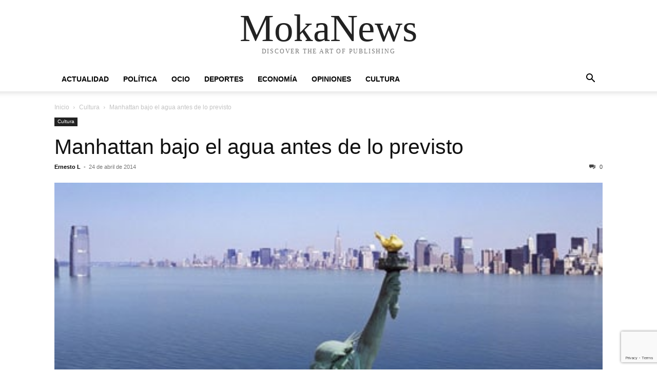

--- FILE ---
content_type: text/html; charset=utf-8
request_url: https://www.google.com/recaptcha/api2/anchor?ar=1&k=6LdRuvgpAAAAAD0qej_VPMhO1uEdvJTr980Sng_R&co=aHR0cHM6Ly9tb2thbmV3cy5lczo0NDM.&hl=en&v=PoyoqOPhxBO7pBk68S4YbpHZ&size=invisible&anchor-ms=20000&execute-ms=30000&cb=3mfnfqg5iaah
body_size: 48815
content:
<!DOCTYPE HTML><html dir="ltr" lang="en"><head><meta http-equiv="Content-Type" content="text/html; charset=UTF-8">
<meta http-equiv="X-UA-Compatible" content="IE=edge">
<title>reCAPTCHA</title>
<style type="text/css">
/* cyrillic-ext */
@font-face {
  font-family: 'Roboto';
  font-style: normal;
  font-weight: 400;
  font-stretch: 100%;
  src: url(//fonts.gstatic.com/s/roboto/v48/KFO7CnqEu92Fr1ME7kSn66aGLdTylUAMa3GUBHMdazTgWw.woff2) format('woff2');
  unicode-range: U+0460-052F, U+1C80-1C8A, U+20B4, U+2DE0-2DFF, U+A640-A69F, U+FE2E-FE2F;
}
/* cyrillic */
@font-face {
  font-family: 'Roboto';
  font-style: normal;
  font-weight: 400;
  font-stretch: 100%;
  src: url(//fonts.gstatic.com/s/roboto/v48/KFO7CnqEu92Fr1ME7kSn66aGLdTylUAMa3iUBHMdazTgWw.woff2) format('woff2');
  unicode-range: U+0301, U+0400-045F, U+0490-0491, U+04B0-04B1, U+2116;
}
/* greek-ext */
@font-face {
  font-family: 'Roboto';
  font-style: normal;
  font-weight: 400;
  font-stretch: 100%;
  src: url(//fonts.gstatic.com/s/roboto/v48/KFO7CnqEu92Fr1ME7kSn66aGLdTylUAMa3CUBHMdazTgWw.woff2) format('woff2');
  unicode-range: U+1F00-1FFF;
}
/* greek */
@font-face {
  font-family: 'Roboto';
  font-style: normal;
  font-weight: 400;
  font-stretch: 100%;
  src: url(//fonts.gstatic.com/s/roboto/v48/KFO7CnqEu92Fr1ME7kSn66aGLdTylUAMa3-UBHMdazTgWw.woff2) format('woff2');
  unicode-range: U+0370-0377, U+037A-037F, U+0384-038A, U+038C, U+038E-03A1, U+03A3-03FF;
}
/* math */
@font-face {
  font-family: 'Roboto';
  font-style: normal;
  font-weight: 400;
  font-stretch: 100%;
  src: url(//fonts.gstatic.com/s/roboto/v48/KFO7CnqEu92Fr1ME7kSn66aGLdTylUAMawCUBHMdazTgWw.woff2) format('woff2');
  unicode-range: U+0302-0303, U+0305, U+0307-0308, U+0310, U+0312, U+0315, U+031A, U+0326-0327, U+032C, U+032F-0330, U+0332-0333, U+0338, U+033A, U+0346, U+034D, U+0391-03A1, U+03A3-03A9, U+03B1-03C9, U+03D1, U+03D5-03D6, U+03F0-03F1, U+03F4-03F5, U+2016-2017, U+2034-2038, U+203C, U+2040, U+2043, U+2047, U+2050, U+2057, U+205F, U+2070-2071, U+2074-208E, U+2090-209C, U+20D0-20DC, U+20E1, U+20E5-20EF, U+2100-2112, U+2114-2115, U+2117-2121, U+2123-214F, U+2190, U+2192, U+2194-21AE, U+21B0-21E5, U+21F1-21F2, U+21F4-2211, U+2213-2214, U+2216-22FF, U+2308-230B, U+2310, U+2319, U+231C-2321, U+2336-237A, U+237C, U+2395, U+239B-23B7, U+23D0, U+23DC-23E1, U+2474-2475, U+25AF, U+25B3, U+25B7, U+25BD, U+25C1, U+25CA, U+25CC, U+25FB, U+266D-266F, U+27C0-27FF, U+2900-2AFF, U+2B0E-2B11, U+2B30-2B4C, U+2BFE, U+3030, U+FF5B, U+FF5D, U+1D400-1D7FF, U+1EE00-1EEFF;
}
/* symbols */
@font-face {
  font-family: 'Roboto';
  font-style: normal;
  font-weight: 400;
  font-stretch: 100%;
  src: url(//fonts.gstatic.com/s/roboto/v48/KFO7CnqEu92Fr1ME7kSn66aGLdTylUAMaxKUBHMdazTgWw.woff2) format('woff2');
  unicode-range: U+0001-000C, U+000E-001F, U+007F-009F, U+20DD-20E0, U+20E2-20E4, U+2150-218F, U+2190, U+2192, U+2194-2199, U+21AF, U+21E6-21F0, U+21F3, U+2218-2219, U+2299, U+22C4-22C6, U+2300-243F, U+2440-244A, U+2460-24FF, U+25A0-27BF, U+2800-28FF, U+2921-2922, U+2981, U+29BF, U+29EB, U+2B00-2BFF, U+4DC0-4DFF, U+FFF9-FFFB, U+10140-1018E, U+10190-1019C, U+101A0, U+101D0-101FD, U+102E0-102FB, U+10E60-10E7E, U+1D2C0-1D2D3, U+1D2E0-1D37F, U+1F000-1F0FF, U+1F100-1F1AD, U+1F1E6-1F1FF, U+1F30D-1F30F, U+1F315, U+1F31C, U+1F31E, U+1F320-1F32C, U+1F336, U+1F378, U+1F37D, U+1F382, U+1F393-1F39F, U+1F3A7-1F3A8, U+1F3AC-1F3AF, U+1F3C2, U+1F3C4-1F3C6, U+1F3CA-1F3CE, U+1F3D4-1F3E0, U+1F3ED, U+1F3F1-1F3F3, U+1F3F5-1F3F7, U+1F408, U+1F415, U+1F41F, U+1F426, U+1F43F, U+1F441-1F442, U+1F444, U+1F446-1F449, U+1F44C-1F44E, U+1F453, U+1F46A, U+1F47D, U+1F4A3, U+1F4B0, U+1F4B3, U+1F4B9, U+1F4BB, U+1F4BF, U+1F4C8-1F4CB, U+1F4D6, U+1F4DA, U+1F4DF, U+1F4E3-1F4E6, U+1F4EA-1F4ED, U+1F4F7, U+1F4F9-1F4FB, U+1F4FD-1F4FE, U+1F503, U+1F507-1F50B, U+1F50D, U+1F512-1F513, U+1F53E-1F54A, U+1F54F-1F5FA, U+1F610, U+1F650-1F67F, U+1F687, U+1F68D, U+1F691, U+1F694, U+1F698, U+1F6AD, U+1F6B2, U+1F6B9-1F6BA, U+1F6BC, U+1F6C6-1F6CF, U+1F6D3-1F6D7, U+1F6E0-1F6EA, U+1F6F0-1F6F3, U+1F6F7-1F6FC, U+1F700-1F7FF, U+1F800-1F80B, U+1F810-1F847, U+1F850-1F859, U+1F860-1F887, U+1F890-1F8AD, U+1F8B0-1F8BB, U+1F8C0-1F8C1, U+1F900-1F90B, U+1F93B, U+1F946, U+1F984, U+1F996, U+1F9E9, U+1FA00-1FA6F, U+1FA70-1FA7C, U+1FA80-1FA89, U+1FA8F-1FAC6, U+1FACE-1FADC, U+1FADF-1FAE9, U+1FAF0-1FAF8, U+1FB00-1FBFF;
}
/* vietnamese */
@font-face {
  font-family: 'Roboto';
  font-style: normal;
  font-weight: 400;
  font-stretch: 100%;
  src: url(//fonts.gstatic.com/s/roboto/v48/KFO7CnqEu92Fr1ME7kSn66aGLdTylUAMa3OUBHMdazTgWw.woff2) format('woff2');
  unicode-range: U+0102-0103, U+0110-0111, U+0128-0129, U+0168-0169, U+01A0-01A1, U+01AF-01B0, U+0300-0301, U+0303-0304, U+0308-0309, U+0323, U+0329, U+1EA0-1EF9, U+20AB;
}
/* latin-ext */
@font-face {
  font-family: 'Roboto';
  font-style: normal;
  font-weight: 400;
  font-stretch: 100%;
  src: url(//fonts.gstatic.com/s/roboto/v48/KFO7CnqEu92Fr1ME7kSn66aGLdTylUAMa3KUBHMdazTgWw.woff2) format('woff2');
  unicode-range: U+0100-02BA, U+02BD-02C5, U+02C7-02CC, U+02CE-02D7, U+02DD-02FF, U+0304, U+0308, U+0329, U+1D00-1DBF, U+1E00-1E9F, U+1EF2-1EFF, U+2020, U+20A0-20AB, U+20AD-20C0, U+2113, U+2C60-2C7F, U+A720-A7FF;
}
/* latin */
@font-face {
  font-family: 'Roboto';
  font-style: normal;
  font-weight: 400;
  font-stretch: 100%;
  src: url(//fonts.gstatic.com/s/roboto/v48/KFO7CnqEu92Fr1ME7kSn66aGLdTylUAMa3yUBHMdazQ.woff2) format('woff2');
  unicode-range: U+0000-00FF, U+0131, U+0152-0153, U+02BB-02BC, U+02C6, U+02DA, U+02DC, U+0304, U+0308, U+0329, U+2000-206F, U+20AC, U+2122, U+2191, U+2193, U+2212, U+2215, U+FEFF, U+FFFD;
}
/* cyrillic-ext */
@font-face {
  font-family: 'Roboto';
  font-style: normal;
  font-weight: 500;
  font-stretch: 100%;
  src: url(//fonts.gstatic.com/s/roboto/v48/KFO7CnqEu92Fr1ME7kSn66aGLdTylUAMa3GUBHMdazTgWw.woff2) format('woff2');
  unicode-range: U+0460-052F, U+1C80-1C8A, U+20B4, U+2DE0-2DFF, U+A640-A69F, U+FE2E-FE2F;
}
/* cyrillic */
@font-face {
  font-family: 'Roboto';
  font-style: normal;
  font-weight: 500;
  font-stretch: 100%;
  src: url(//fonts.gstatic.com/s/roboto/v48/KFO7CnqEu92Fr1ME7kSn66aGLdTylUAMa3iUBHMdazTgWw.woff2) format('woff2');
  unicode-range: U+0301, U+0400-045F, U+0490-0491, U+04B0-04B1, U+2116;
}
/* greek-ext */
@font-face {
  font-family: 'Roboto';
  font-style: normal;
  font-weight: 500;
  font-stretch: 100%;
  src: url(//fonts.gstatic.com/s/roboto/v48/KFO7CnqEu92Fr1ME7kSn66aGLdTylUAMa3CUBHMdazTgWw.woff2) format('woff2');
  unicode-range: U+1F00-1FFF;
}
/* greek */
@font-face {
  font-family: 'Roboto';
  font-style: normal;
  font-weight: 500;
  font-stretch: 100%;
  src: url(//fonts.gstatic.com/s/roboto/v48/KFO7CnqEu92Fr1ME7kSn66aGLdTylUAMa3-UBHMdazTgWw.woff2) format('woff2');
  unicode-range: U+0370-0377, U+037A-037F, U+0384-038A, U+038C, U+038E-03A1, U+03A3-03FF;
}
/* math */
@font-face {
  font-family: 'Roboto';
  font-style: normal;
  font-weight: 500;
  font-stretch: 100%;
  src: url(//fonts.gstatic.com/s/roboto/v48/KFO7CnqEu92Fr1ME7kSn66aGLdTylUAMawCUBHMdazTgWw.woff2) format('woff2');
  unicode-range: U+0302-0303, U+0305, U+0307-0308, U+0310, U+0312, U+0315, U+031A, U+0326-0327, U+032C, U+032F-0330, U+0332-0333, U+0338, U+033A, U+0346, U+034D, U+0391-03A1, U+03A3-03A9, U+03B1-03C9, U+03D1, U+03D5-03D6, U+03F0-03F1, U+03F4-03F5, U+2016-2017, U+2034-2038, U+203C, U+2040, U+2043, U+2047, U+2050, U+2057, U+205F, U+2070-2071, U+2074-208E, U+2090-209C, U+20D0-20DC, U+20E1, U+20E5-20EF, U+2100-2112, U+2114-2115, U+2117-2121, U+2123-214F, U+2190, U+2192, U+2194-21AE, U+21B0-21E5, U+21F1-21F2, U+21F4-2211, U+2213-2214, U+2216-22FF, U+2308-230B, U+2310, U+2319, U+231C-2321, U+2336-237A, U+237C, U+2395, U+239B-23B7, U+23D0, U+23DC-23E1, U+2474-2475, U+25AF, U+25B3, U+25B7, U+25BD, U+25C1, U+25CA, U+25CC, U+25FB, U+266D-266F, U+27C0-27FF, U+2900-2AFF, U+2B0E-2B11, U+2B30-2B4C, U+2BFE, U+3030, U+FF5B, U+FF5D, U+1D400-1D7FF, U+1EE00-1EEFF;
}
/* symbols */
@font-face {
  font-family: 'Roboto';
  font-style: normal;
  font-weight: 500;
  font-stretch: 100%;
  src: url(//fonts.gstatic.com/s/roboto/v48/KFO7CnqEu92Fr1ME7kSn66aGLdTylUAMaxKUBHMdazTgWw.woff2) format('woff2');
  unicode-range: U+0001-000C, U+000E-001F, U+007F-009F, U+20DD-20E0, U+20E2-20E4, U+2150-218F, U+2190, U+2192, U+2194-2199, U+21AF, U+21E6-21F0, U+21F3, U+2218-2219, U+2299, U+22C4-22C6, U+2300-243F, U+2440-244A, U+2460-24FF, U+25A0-27BF, U+2800-28FF, U+2921-2922, U+2981, U+29BF, U+29EB, U+2B00-2BFF, U+4DC0-4DFF, U+FFF9-FFFB, U+10140-1018E, U+10190-1019C, U+101A0, U+101D0-101FD, U+102E0-102FB, U+10E60-10E7E, U+1D2C0-1D2D3, U+1D2E0-1D37F, U+1F000-1F0FF, U+1F100-1F1AD, U+1F1E6-1F1FF, U+1F30D-1F30F, U+1F315, U+1F31C, U+1F31E, U+1F320-1F32C, U+1F336, U+1F378, U+1F37D, U+1F382, U+1F393-1F39F, U+1F3A7-1F3A8, U+1F3AC-1F3AF, U+1F3C2, U+1F3C4-1F3C6, U+1F3CA-1F3CE, U+1F3D4-1F3E0, U+1F3ED, U+1F3F1-1F3F3, U+1F3F5-1F3F7, U+1F408, U+1F415, U+1F41F, U+1F426, U+1F43F, U+1F441-1F442, U+1F444, U+1F446-1F449, U+1F44C-1F44E, U+1F453, U+1F46A, U+1F47D, U+1F4A3, U+1F4B0, U+1F4B3, U+1F4B9, U+1F4BB, U+1F4BF, U+1F4C8-1F4CB, U+1F4D6, U+1F4DA, U+1F4DF, U+1F4E3-1F4E6, U+1F4EA-1F4ED, U+1F4F7, U+1F4F9-1F4FB, U+1F4FD-1F4FE, U+1F503, U+1F507-1F50B, U+1F50D, U+1F512-1F513, U+1F53E-1F54A, U+1F54F-1F5FA, U+1F610, U+1F650-1F67F, U+1F687, U+1F68D, U+1F691, U+1F694, U+1F698, U+1F6AD, U+1F6B2, U+1F6B9-1F6BA, U+1F6BC, U+1F6C6-1F6CF, U+1F6D3-1F6D7, U+1F6E0-1F6EA, U+1F6F0-1F6F3, U+1F6F7-1F6FC, U+1F700-1F7FF, U+1F800-1F80B, U+1F810-1F847, U+1F850-1F859, U+1F860-1F887, U+1F890-1F8AD, U+1F8B0-1F8BB, U+1F8C0-1F8C1, U+1F900-1F90B, U+1F93B, U+1F946, U+1F984, U+1F996, U+1F9E9, U+1FA00-1FA6F, U+1FA70-1FA7C, U+1FA80-1FA89, U+1FA8F-1FAC6, U+1FACE-1FADC, U+1FADF-1FAE9, U+1FAF0-1FAF8, U+1FB00-1FBFF;
}
/* vietnamese */
@font-face {
  font-family: 'Roboto';
  font-style: normal;
  font-weight: 500;
  font-stretch: 100%;
  src: url(//fonts.gstatic.com/s/roboto/v48/KFO7CnqEu92Fr1ME7kSn66aGLdTylUAMa3OUBHMdazTgWw.woff2) format('woff2');
  unicode-range: U+0102-0103, U+0110-0111, U+0128-0129, U+0168-0169, U+01A0-01A1, U+01AF-01B0, U+0300-0301, U+0303-0304, U+0308-0309, U+0323, U+0329, U+1EA0-1EF9, U+20AB;
}
/* latin-ext */
@font-face {
  font-family: 'Roboto';
  font-style: normal;
  font-weight: 500;
  font-stretch: 100%;
  src: url(//fonts.gstatic.com/s/roboto/v48/KFO7CnqEu92Fr1ME7kSn66aGLdTylUAMa3KUBHMdazTgWw.woff2) format('woff2');
  unicode-range: U+0100-02BA, U+02BD-02C5, U+02C7-02CC, U+02CE-02D7, U+02DD-02FF, U+0304, U+0308, U+0329, U+1D00-1DBF, U+1E00-1E9F, U+1EF2-1EFF, U+2020, U+20A0-20AB, U+20AD-20C0, U+2113, U+2C60-2C7F, U+A720-A7FF;
}
/* latin */
@font-face {
  font-family: 'Roboto';
  font-style: normal;
  font-weight: 500;
  font-stretch: 100%;
  src: url(//fonts.gstatic.com/s/roboto/v48/KFO7CnqEu92Fr1ME7kSn66aGLdTylUAMa3yUBHMdazQ.woff2) format('woff2');
  unicode-range: U+0000-00FF, U+0131, U+0152-0153, U+02BB-02BC, U+02C6, U+02DA, U+02DC, U+0304, U+0308, U+0329, U+2000-206F, U+20AC, U+2122, U+2191, U+2193, U+2212, U+2215, U+FEFF, U+FFFD;
}
/* cyrillic-ext */
@font-face {
  font-family: 'Roboto';
  font-style: normal;
  font-weight: 900;
  font-stretch: 100%;
  src: url(//fonts.gstatic.com/s/roboto/v48/KFO7CnqEu92Fr1ME7kSn66aGLdTylUAMa3GUBHMdazTgWw.woff2) format('woff2');
  unicode-range: U+0460-052F, U+1C80-1C8A, U+20B4, U+2DE0-2DFF, U+A640-A69F, U+FE2E-FE2F;
}
/* cyrillic */
@font-face {
  font-family: 'Roboto';
  font-style: normal;
  font-weight: 900;
  font-stretch: 100%;
  src: url(//fonts.gstatic.com/s/roboto/v48/KFO7CnqEu92Fr1ME7kSn66aGLdTylUAMa3iUBHMdazTgWw.woff2) format('woff2');
  unicode-range: U+0301, U+0400-045F, U+0490-0491, U+04B0-04B1, U+2116;
}
/* greek-ext */
@font-face {
  font-family: 'Roboto';
  font-style: normal;
  font-weight: 900;
  font-stretch: 100%;
  src: url(//fonts.gstatic.com/s/roboto/v48/KFO7CnqEu92Fr1ME7kSn66aGLdTylUAMa3CUBHMdazTgWw.woff2) format('woff2');
  unicode-range: U+1F00-1FFF;
}
/* greek */
@font-face {
  font-family: 'Roboto';
  font-style: normal;
  font-weight: 900;
  font-stretch: 100%;
  src: url(//fonts.gstatic.com/s/roboto/v48/KFO7CnqEu92Fr1ME7kSn66aGLdTylUAMa3-UBHMdazTgWw.woff2) format('woff2');
  unicode-range: U+0370-0377, U+037A-037F, U+0384-038A, U+038C, U+038E-03A1, U+03A3-03FF;
}
/* math */
@font-face {
  font-family: 'Roboto';
  font-style: normal;
  font-weight: 900;
  font-stretch: 100%;
  src: url(//fonts.gstatic.com/s/roboto/v48/KFO7CnqEu92Fr1ME7kSn66aGLdTylUAMawCUBHMdazTgWw.woff2) format('woff2');
  unicode-range: U+0302-0303, U+0305, U+0307-0308, U+0310, U+0312, U+0315, U+031A, U+0326-0327, U+032C, U+032F-0330, U+0332-0333, U+0338, U+033A, U+0346, U+034D, U+0391-03A1, U+03A3-03A9, U+03B1-03C9, U+03D1, U+03D5-03D6, U+03F0-03F1, U+03F4-03F5, U+2016-2017, U+2034-2038, U+203C, U+2040, U+2043, U+2047, U+2050, U+2057, U+205F, U+2070-2071, U+2074-208E, U+2090-209C, U+20D0-20DC, U+20E1, U+20E5-20EF, U+2100-2112, U+2114-2115, U+2117-2121, U+2123-214F, U+2190, U+2192, U+2194-21AE, U+21B0-21E5, U+21F1-21F2, U+21F4-2211, U+2213-2214, U+2216-22FF, U+2308-230B, U+2310, U+2319, U+231C-2321, U+2336-237A, U+237C, U+2395, U+239B-23B7, U+23D0, U+23DC-23E1, U+2474-2475, U+25AF, U+25B3, U+25B7, U+25BD, U+25C1, U+25CA, U+25CC, U+25FB, U+266D-266F, U+27C0-27FF, U+2900-2AFF, U+2B0E-2B11, U+2B30-2B4C, U+2BFE, U+3030, U+FF5B, U+FF5D, U+1D400-1D7FF, U+1EE00-1EEFF;
}
/* symbols */
@font-face {
  font-family: 'Roboto';
  font-style: normal;
  font-weight: 900;
  font-stretch: 100%;
  src: url(//fonts.gstatic.com/s/roboto/v48/KFO7CnqEu92Fr1ME7kSn66aGLdTylUAMaxKUBHMdazTgWw.woff2) format('woff2');
  unicode-range: U+0001-000C, U+000E-001F, U+007F-009F, U+20DD-20E0, U+20E2-20E4, U+2150-218F, U+2190, U+2192, U+2194-2199, U+21AF, U+21E6-21F0, U+21F3, U+2218-2219, U+2299, U+22C4-22C6, U+2300-243F, U+2440-244A, U+2460-24FF, U+25A0-27BF, U+2800-28FF, U+2921-2922, U+2981, U+29BF, U+29EB, U+2B00-2BFF, U+4DC0-4DFF, U+FFF9-FFFB, U+10140-1018E, U+10190-1019C, U+101A0, U+101D0-101FD, U+102E0-102FB, U+10E60-10E7E, U+1D2C0-1D2D3, U+1D2E0-1D37F, U+1F000-1F0FF, U+1F100-1F1AD, U+1F1E6-1F1FF, U+1F30D-1F30F, U+1F315, U+1F31C, U+1F31E, U+1F320-1F32C, U+1F336, U+1F378, U+1F37D, U+1F382, U+1F393-1F39F, U+1F3A7-1F3A8, U+1F3AC-1F3AF, U+1F3C2, U+1F3C4-1F3C6, U+1F3CA-1F3CE, U+1F3D4-1F3E0, U+1F3ED, U+1F3F1-1F3F3, U+1F3F5-1F3F7, U+1F408, U+1F415, U+1F41F, U+1F426, U+1F43F, U+1F441-1F442, U+1F444, U+1F446-1F449, U+1F44C-1F44E, U+1F453, U+1F46A, U+1F47D, U+1F4A3, U+1F4B0, U+1F4B3, U+1F4B9, U+1F4BB, U+1F4BF, U+1F4C8-1F4CB, U+1F4D6, U+1F4DA, U+1F4DF, U+1F4E3-1F4E6, U+1F4EA-1F4ED, U+1F4F7, U+1F4F9-1F4FB, U+1F4FD-1F4FE, U+1F503, U+1F507-1F50B, U+1F50D, U+1F512-1F513, U+1F53E-1F54A, U+1F54F-1F5FA, U+1F610, U+1F650-1F67F, U+1F687, U+1F68D, U+1F691, U+1F694, U+1F698, U+1F6AD, U+1F6B2, U+1F6B9-1F6BA, U+1F6BC, U+1F6C6-1F6CF, U+1F6D3-1F6D7, U+1F6E0-1F6EA, U+1F6F0-1F6F3, U+1F6F7-1F6FC, U+1F700-1F7FF, U+1F800-1F80B, U+1F810-1F847, U+1F850-1F859, U+1F860-1F887, U+1F890-1F8AD, U+1F8B0-1F8BB, U+1F8C0-1F8C1, U+1F900-1F90B, U+1F93B, U+1F946, U+1F984, U+1F996, U+1F9E9, U+1FA00-1FA6F, U+1FA70-1FA7C, U+1FA80-1FA89, U+1FA8F-1FAC6, U+1FACE-1FADC, U+1FADF-1FAE9, U+1FAF0-1FAF8, U+1FB00-1FBFF;
}
/* vietnamese */
@font-face {
  font-family: 'Roboto';
  font-style: normal;
  font-weight: 900;
  font-stretch: 100%;
  src: url(//fonts.gstatic.com/s/roboto/v48/KFO7CnqEu92Fr1ME7kSn66aGLdTylUAMa3OUBHMdazTgWw.woff2) format('woff2');
  unicode-range: U+0102-0103, U+0110-0111, U+0128-0129, U+0168-0169, U+01A0-01A1, U+01AF-01B0, U+0300-0301, U+0303-0304, U+0308-0309, U+0323, U+0329, U+1EA0-1EF9, U+20AB;
}
/* latin-ext */
@font-face {
  font-family: 'Roboto';
  font-style: normal;
  font-weight: 900;
  font-stretch: 100%;
  src: url(//fonts.gstatic.com/s/roboto/v48/KFO7CnqEu92Fr1ME7kSn66aGLdTylUAMa3KUBHMdazTgWw.woff2) format('woff2');
  unicode-range: U+0100-02BA, U+02BD-02C5, U+02C7-02CC, U+02CE-02D7, U+02DD-02FF, U+0304, U+0308, U+0329, U+1D00-1DBF, U+1E00-1E9F, U+1EF2-1EFF, U+2020, U+20A0-20AB, U+20AD-20C0, U+2113, U+2C60-2C7F, U+A720-A7FF;
}
/* latin */
@font-face {
  font-family: 'Roboto';
  font-style: normal;
  font-weight: 900;
  font-stretch: 100%;
  src: url(//fonts.gstatic.com/s/roboto/v48/KFO7CnqEu92Fr1ME7kSn66aGLdTylUAMa3yUBHMdazQ.woff2) format('woff2');
  unicode-range: U+0000-00FF, U+0131, U+0152-0153, U+02BB-02BC, U+02C6, U+02DA, U+02DC, U+0304, U+0308, U+0329, U+2000-206F, U+20AC, U+2122, U+2191, U+2193, U+2212, U+2215, U+FEFF, U+FFFD;
}

</style>
<link rel="stylesheet" type="text/css" href="https://www.gstatic.com/recaptcha/releases/PoyoqOPhxBO7pBk68S4YbpHZ/styles__ltr.css">
<script nonce="EK1_3NLUUXmGA6c5M6_B-Q" type="text/javascript">window['__recaptcha_api'] = 'https://www.google.com/recaptcha/api2/';</script>
<script type="text/javascript" src="https://www.gstatic.com/recaptcha/releases/PoyoqOPhxBO7pBk68S4YbpHZ/recaptcha__en.js" nonce="EK1_3NLUUXmGA6c5M6_B-Q">
      
    </script></head>
<body><div id="rc-anchor-alert" class="rc-anchor-alert"></div>
<input type="hidden" id="recaptcha-token" value="[base64]">
<script type="text/javascript" nonce="EK1_3NLUUXmGA6c5M6_B-Q">
      recaptcha.anchor.Main.init("[\x22ainput\x22,[\x22bgdata\x22,\x22\x22,\[base64]/[base64]/[base64]/[base64]/[base64]/[base64]/KGcoTywyNTMsTy5PKSxVRyhPLEMpKTpnKE8sMjUzLEMpLE8pKSxsKSksTykpfSxieT1mdW5jdGlvbihDLE8sdSxsKXtmb3IobD0odT1SKEMpLDApO08+MDtPLS0pbD1sPDw4fFooQyk7ZyhDLHUsbCl9LFVHPWZ1bmN0aW9uKEMsTyl7Qy5pLmxlbmd0aD4xMDQ/[base64]/[base64]/[base64]/[base64]/[base64]/[base64]/[base64]\\u003d\x22,\[base64]\\u003d\\u003d\x22,\x22bkpRw7bDrsKkb0EnW8OZwqYRw4oFw4QyAi5FeTMQAcKxUMOXwrrDqcKTwo/Cu0PDgcOHFcKrEcKhEcKmw7bDmcKcw43Cry7CmR01JV9Xbk/DlMO8QcOjIsK9NMKgwoMwCnxSc3nCmw/CkH5MwozDqH5+dMKEwq/[base64]/Dq3Euw5nCs8Kwwq9lwqRSJsOkw6/Cp8KoFsONGsKJwrDCvcK2w5Vzw4TCncKgw7tsdcKIZ8OhJcOjw6TCn07Cv8OBNCzDskHCqlwhwrjCjMKkBcOpwpUzwqUOIlYuwroFBcKjw54NNWYpwoEgworDnVjCn8KbBHwSw6fCuSpmAMOuwr/DusO/woDCpHDDkMKfXDhlwp3DjWBDBsOqwopzwrHCo8O8w5hIw5dhwqbClVRDZB/CicOiCjJUw63Cm8KwPxRDwqDCrGbCrhAePDLCoWwyAwTCvWXCvylOEk/[base64]/[base64]/[base64]/DjQDDhMOWPl4tfF85w6XCq3hHSG5tP1TDl1LCpAYEQXQhwoLDvlXChhxjXU0bYE0aLMKFw6MHSRPCncKFwocSwqoQcsO6AcKIOjhVPMK3wrICw5dmw6jClcOldsOUOlfDscOMBsKMwpXChjx5w7bDiBLDo2vCmcK/w4TDgcO1wq0Bwr4bOwcEwpENehhPwpjDvsOTAcKww5TCosK1w54JPMOrTjdQwr8HLcKCw4UHw4tfTcKlw6lGw4EEwoXCpsK+KAPDnGnDgcOXw73ComxlCsO8w5TDsSwwEVXDgnc1w6YjF8K1w6EReU/DrcO9STQcw5BfYsOSw5TDk8ONAsKxFsOww5fDocK8YFZRwpA+bsKeTMO8wqzDkVDCmcO6w4LDsicVcMKGCDfCokQ6w5dpe19AwqnCr0xpwqzCpMOaw6ZrWMOiwqLDh8OlA8OFwoHDtcOewrjCm2nCq3xTX3PDr8KnVF5zwr/DgcKQwr9fw5bDrcOPwqTDlXFOVG0hwqQ7woPCiB08wpUTw6kRw7rDqcOTQ8KKVMOXwpDDsMK2wovCu104w7bCjMOgfAIfL8KaGCHDtg3CtXvCnsKAAMOsw6nDpcOKDgjCqMKRwqorIcKywpDCj3zDpcOwPmnDm2/ClCTDtW3DmsOHw7hLw43CrTrCgHwQwrQGwoVVK8KaW8KZw5tawp1dwr/[base64]/DqDHDo8KJwo3ClRXDv8OIw4/[base64]/DhiB7QWjCtsOdXhh8UMKZfgDCu3XCmsOiVHbChy0dO3jCqCPCiMO1wqfDnsOlAGTCiyoxwqXDtQM2w73Cv8K5woI9wqDDog1aWxjDgMKkw6hpMsOQwq7ChHjDh8OaQjrChGdEwofCpMKawqUHwpJHAcKXUDxXesKcwoVLTsKdTcOhwobDucOqwrXDmjJMHsKtQcKieD/[base64]/CuVnDuMKmUiBwHwXDnsOBXRHCncOfwq/DpSnCuwfDoMKawq5ICBAOBMOnV1MIw6cWwqEwbsKww5d6eEDDvMO1w5fDj8K8d8KFwoZIew3CjlPChsKPZcOpwrjDt8Kwwr/CpMOCwp/CsHJHwr8uWzjCtTVTeG/Dt37CksK/w4rDi08jwrcgw78uw4UYUcKBFMOzHTDCksKuw6ZgCg5PZcOcMTUhWsOOwo1AbsOofcObdsKLVQPDnWsoP8KIwrUZwoDDk8OpworDm8KIbAAkwrUYYcOuwqDDhsKeIcKZCMK+w714wptrwqjDkmDCicK7PWA0dljCt2XClDMFcXIgXj3Di0nDqkrDu8KGQQQhLcOYwo/DjQzDng/Dr8ONw6zCg8Ouw49SwopoXG3DlFXDuQ7DpSPDsTzCr8OTEsKXTsK0w7zDqFY4VVvCrMOVwrhpw4RVYDLDrx84MzVMw55RQxNcw7EWw6zDlcOMwr9SecKpwohACUloeFHDkcKjCMOJHsOJAD5kwpRmdMKxejwewpUaw5FFwrfDvsOUwoJzaQ/DvsKFwpTDlgMBFlBeSsK2PXrCosKNwoBTdMKPekE1LcO7ScOjwpkUKlkdWcO9a3TCoiTChcKbw47CmcK9WMK4woUow5PCpsKKXgvDoMKoMMONWiADU8KnVU3DtkdDwqvDiRfCiWTCtn/ChzDCq3lNwqvDnErCicOgYCZMG8K3woYYw6N8w4LCkzw3w6k8N8Kxc2vCscKYBMKpG0bCpyrDhyYBGxUePcOCKsOow70yw6J9NcOLwpnDlW0vJHzDp8Khw4t5D8OMFVjDt8OIwoTCt8KiwrBLwqNaXWVpJELDgl3CuD3Ck1XCqsOyUcOTC8OQMF/[base64]/[base64]/DuHFhP0DCmBJaXxkZw6ERSyHCi8KvBGLCrSlvwoEraQwfw43Cq8KIw4bCgsOGw4xrw5bDjyNAwp3CjcO3w63Ck8OZTA9BRsOpRjvCmcKQYMOobhjCmy9vwr/[base64]/Di8O5wqhxA8OWw53DmsK4w4kOAMK4wrHDvMOnE8OIe8OLw4VrIjhYwq/[base64]/Cu8O5wp9bSsOZecOCAkLCqcKow7ZFw4Z8KDlBS8KXwpsRw78Fwpkpd8KPwppzwpUYKcOJecKww7kFwr/[base64]/CmQDCkUHCp8OcW8Ksw67DhsKNLMKiwoHCr8OmwpEXw59TaGfCrMKhPnotwqzCmcOyw5rDmsKCwp9Ew7HDusOWwqM5w6rCtcOrwqDCrsOucg4zSS7DncKNMMKOPgTDqgATFFPCqCNOw7HCtQnCocKQwpI5woAmY0pHV8K4w4wBI1pZwq7CrW0uw5jDp8KKbzt0w7kgw5/DnMKLAMOuw7jCiWc9w67Cg8OgNmnDkcKtw5LCu2ldA0cpw5hvVsOPZGXChDXDjMO6L8KEIMOhwqfDlFHCgsO5csOXwozDn8KZAMOpwosww7zDqRECesKNwoUQJgbCjjrDqsKawo/CvMOew5hGw6HDggRmYcOMwqVdw7l6w7BIwqjDvcKddsOXwp3DucKsCmIYZ1nDtgoRVMKuwokQKlgTThvDiH/DicOMw6QCacOCw6waWMK5w6jDlcKCRcKxwoBkwp94wqnCqkvCkzjDkMOsPMOidMK0w5XDnGRDMUo+wozCmsORXcOKwrcdPcOiWT/CmMKjw7TCqSTCo8Kkw6vCrMOJDsO4Wz93T8KfAAUtwohPwpnDlwxQwoJqwrMBTAfDtcKsw5hCLcKVw5bCmBFWfcOfw53DnF/CpSw1wpEhwq4NAMKnTmM/wq/DkcOED1pYw7QQw5DDlzBkw4PClgoWXCTCmR82bsKVw6DDukY4LcO+VhN4MsK4bVkcw7/DkMK5Ih7CmMOAwo/ChlNVwpLDisKww58zw4PCpMO4P8OMTRNWwp/CpTrDjVMuw7PCpxBnwpLDtsK4a0lDEMOCHjlxL3jDqsKpVcKEwpPDoMKmbVMFw5o8B8KPVMOcVcOkL8ObOsO4wojDncOYPVnCjSQhw4zCr8KnbcKGw4tXw4HDpsOiHT5qVMOgw5rCtMOWego0SMO0woFjw6HDg1/CrMOfwoZVe8KWQMOVPcK5w6PCl8Kmfm0KwpcQw6Imw4bCvUjCgcOYI8K8w5jCiBcdw74+wrNxwpwBwp7DpE/[base64]/CsXrDp8OTw67CucO2w4vDq8Otw6kmwpdWZsOrwqRDaSDDqMOhJ8KvwqsUwqvCj3bCjsKyw5HCpiLCt8KTUxc/wprDrTcVGxl5ZQ1sQTJGw7DDkEJTJcO6QMK/[base64]/Ci8ObAMKdw4PDn25vwoLCjMK2wpQVRjbCvcOVc8OowrvCpXHDrRY8wpoPwr0Ow5dEOhrClSUBwpfCtcKpSMK0H2LCv8KOwqU7w5zDoSkBwp9TOATCky3CniRAwqEfwr5Yw7xDZGTDjMOjw6YsYE9SUwtDU0BBe8OqYykkw6Z/w7fCjcOYwpxtPmwGw60DETN2wpfDrcOvJlHCllhDFcKaY3FvWcOjw7LDgcO+wo9SF8KeWnwmFMKmesOYwpoSfsKZRxfCiMKvwpzDtMOEF8O2EC7Dq8Osw5vCmjXDmcKuwqd9w5ggwo/[base64]/DkWDDuBHCtU8LV8O5PCYjwo8JwpnDgDHCp8Owwp9YT8KfaQHDgQXCusKnUgLCrT/[base64]/ChcKAG8Ocw5PDq17DszHCk1PCnG7Do8KJB1/[base64]/[base64]/DrsO9w5/Dp2Mdw7hDIMO8wpjCi0sEwpHDpMKIw7h2wpzDhlzDpVTCsk3Co8ODwp3DinvDjcKsWcO3Ww3DgsOPb8KOR014bcKyf8O0w5jDuMKTccOGwo/Dn8K/ecO8w69kwojDs8KKw6giPX7ClMOew6llW8OkU2vDsMOeEFfDsxUvWMKpRUbDsEsQDMO1C8O6S8KeRSkeBBw/w4HCiwFewpsUccOhw7HCj8Kyw5Biw4M6wrfCqcOhecOmw5J2NxnDocOeK8O+wrM4w4lew6bDosO2woszwrnDvMOZw4FWw5bDu8KfwrbCkMKxw5t1LkTDmMOyFMKlwoPDjEJyw73Dpn5Fw5oqw7UlKsKSw4wQw6F+w6zDj0pDwpXCvMOuaX/[base64]/DkGPCtRnCkMKiwqfCt8KXF3fDkARLXcOHwqXCgEhHWAp/aUVIeMOmwqxQMQQdMhM/[base64]/[base64]/CjgxIUkkad2N0wqrDosO/wq9TSMK5RsKpw6jDmG/Cv8ORw7AzOcOgIwxtw6Yww54ZNMOzPzY/w6M0EsKYYcOCeArCql94dsOPI23DtzdkOMO2bMOzwpZnPMOFeMO9RsO8w4UAcg8fSTXCpmDCiSzCvVd0CBnDhcKqwqvDscO+DQ3DvhjCkMOHwrbDjAbDn8OJw7dHeB/CtHxGFGDCjsKkdVRyw5PCjMKGcU4qYcKrS2PDvcKRTEPDksKow65nBn9ADMOiOsKLNVNUGWDDskbChAxJw43Cl8KRwo1GDCjCoHNSGMK1w4/CtXbCj2TCg8KhVsKWwqs7DsKNZGsOw5I8BsOdDkB/w7fDlzcrOl8Fw5TDrBN9wrI7w75EJHENUsO+wqFiw4RJTMKtw5tCB8KTG8KkDz7Dr8O6RSpWw4HCrcOMZycqKyvCs8ODw7ZrLRh/[base64]/IzzClMOhaAlFBcKmwq1+DhbDml9sw5o4dcKUZ0QLw5jCjFrDtsOLw4Q1HsOUwqvCiUEMw4ViDsOxBwfCqFjDnAIMawTDqMOvw77DlGA/bn42HcKQwrsnwptMw7PDpEE2JR3CrhzDuMKcaxfDr8OLwp4Uw4tLwq44wp0GfMKldUp/[base64]/wqXDjMK4w5xqw4DCpyTDl8ODwrwsw4TDrcKRwpwdwokhQsKJCcKZGjhawr3DpcK+w7HDrErCgEAfwojDvksRGMO/LGsbw5A5wp97DijDiTR/w45mw6DCgcKfwqLDhEdoIMOpw5HCh8K4DcOsHcOIw6suwpTCicOmQsOnTMOBa8OJcB/[base64]/[base64]/[base64]/[base64]/[base64]/[base64]/DikTDrQ1KwpHCmsOSw7kSwqRvw5XDtsOSdxjDs0tVQVHCtDPCowHCtTJtER/[base64]/Dg8KawoXDh13Cn1Nzw6Irf8KBfHrDpsOoMcOpFhfDghgvwqnCkHvDmMO+w6rCpltkGRHCucKXw4NsUsKOwohHwo/[base64]/w6ssTSNqVVjCv3BowrnDvcKWTcKGJMOVTQXCu8OnwrfDrsKlw4dRwohfHXzCujnCk01/[base64]/w4t1ezlkw50XwptrPxMNH13CgsOxbkLDtsKfwojCizbDk8KNwrDDmSE8bgUBw6vDsMKxEn4Tw6BEPDo5BxnDmDEGwpbCsMOSOUIlZ3UWwqTChTLCgwDCq8K0w47DmCJlw5xIw74iLcOww6zCgyBvwrMrW0VOw5N1N8OHA0zDrAQ/wqwUw7zCnQlsbCICwrQ/DcOWQ3VTM8KkasKzJV1+w5/DtcKtwrtdDkvCsRvClUbCslVtNj3CszPCqMKUeMOHwrMTRDM3w64yNibCogpRXxEgCB5XBSlEwr0ZwpVyw5QgF8OnL8OucmbClw9RbC3CscOvwpDDmMOSwr1KXsOfM3nCm1fDqE9Vwop2XsKsUCMxw70IwoLDlsOBwodSVUw9w4EGSH/[base64]/DpcKqGcOLwqjDvcOaw6jDssKRw5zDuDczBU8cK8ORY3XDomrCiwYMZgZiYcKDw4bCjcKhV8Kewqs5AcK6RcO/wqYcw5UqbsOTwpo9wqLCvgdxX2VHwrnClXXDkcKSF07Cp8Kwwp8/wrjCqSHDv0Niw7IWWcKlwpQ+w44IJjTDjcKfwqgxw6XDqi/CoS1XRl/[base64]/[base64]/[base64]/[base64]/[base64]/w6PCohHCqXvCr8Odwp/DsS9vw6jCocK4wpcMOMOdccOlwonDozrCqlLCh2wiPMKDVnnDnxdJOcK6w40cw5d4OsKRJD1jw7bCgTV7ei8cw5vDg8ODJC3CjsO8wobDl8Kew6AcCwZVwpPCo8K0w5xdI8KVw5HDqsKeL8Kiw4vCu8K0woPDok4sFsK/wodDw5pJPMKow4PCh8OVKALCo8KUWS/Ci8OwGyzCq8OjwrPDqC3CpwDCpsOww55fw7HCsMKpMUHCjmnDrVbCm8Kqw7/DnznCsU8ywrwSGsOSZ8O6w57CpjPDjA7DgxvCiRdhHgYWwq8Ww5jCqwseaMORA8Ohw41TTT0mwoo7V2bCmzzDu8ONw6LDkMK3wqkiwqNfw7hzSMOlwoYpwoLDssKiwo0dwq7DpsKBZsOdKcK+McOrKwd/wrwGw4hYPcOCwqARXATDmsKeP8KROhPChMOmw4/DrSDCsMK+wqITwo8ZwoYDw7DChgE+CMKmd11cAMKlw71pLxcEwobCpkvCiTpsw7/DmlDDtUjCuxBAw5oVw7/Djnt/[base64]/[base64]/DocOjwod0QcOrCEhCw75MwozCmsKcw49vDQQdw5fDm8KqecOhwpXDkcOQw4V3wqEULkZIIx3Dm8KndXrDo8O8wovCg3/DsDjCjsKXCcOcw6VZwq3CsFZ1MD8Mw77CjyzDiMK3w73DlDcVwr8ewqJdcMOCw5XDkMOUEsOgwoolw78hw64fdhQmDC7DjQ3DuXDDusOZHcKsAXcFw7J0LsOMcBFAw6bDiMKyfUbDtcKhGGV5aMKdcMObMEnDnW0Lw45ZM27DkCEPGWHCr8K1FsOAw7/DnUkOw7spw7cpwpXCuxYEwoLDi8OFw7BJwoPDrsKGw64VT8Ogwo3DuDg6X8K/NsO+PAIfw6RafhfDoMKSMsK5w7wTdMKtWyPDjkvCiMOiwo/CncKnwph2JMOzXsKlwpHCqcKHw5Vnw7vDiDfCrMKEwoccUClnbQ0VwqPDscKcd8OqA8KpJxzCjiTDucKqw6FWwo5CLcKoCxJhw6HDl8KKQnJCVwjCo8KuO1HDsk9JX8OeHcKmfAF9wpfDjsOHwqzDnTkdeMODw47Ch8OOw64Mw4lZw4x/[base64]/Dg8O7C0s4w5bCo8KYwq/Dn0dYw6h6LMKMwr0IGMOGw5VowrRzBE5afgPDiWVTTGJgw5txwr/CpcKmwqvDiCtOw4gSw6EIYXQuwpHCj8KofcOgAsOta8KNKWgQwrslw4vCmkrCjizCo1BjFMKZwqcqEMODwropwpDDk0jCu1Ahwr/Dt8KIw7zCtMOFEcOJwoTDpsKvwpZRPMKUKTEpwpHCn8O8w6zCrl8rLgENJMKnD2bChcKiQgHDr8Opw7fDsMOswpvCiMOldsKtw6PDgMOdMsKuVsKmwp0VB1fCplNUZMKgw4XDksKbccO/dsOaw4s/CGXCgxjDjzNfKAJxci9SMUQuwqQXw6BVw7zCocKRFMKyw7TDlF91ElMgB8KXdynDqMKsw7LCp8KVdHzCqcOlLn7ClcOYAXTDngFqwoHCi0U+wrTDrDNBPgzDqMO0cW8caiFnwqzDq04RNy8ywpQROMOCwo4QVsKjwqYfw4AlAsOGwoLDoHMcwprDqVjCg8Otcn/[base64]/Cu8K3Cy4gw5fDpG3DoMKlZ8KhPsK0ChLCrXFweMKMfMOsBRDCj8ODw45mWyLDs0R2fsKlw67DosK/[base64]/DhsOIIGDCu0JowqV6wpIaw5TCksKZwrxSwofCrnIQalEPwoYcw7bDmgTCvmddwrXCrQtqdW3DkW57w7DCtivDuMOoQGN6OcOQw4fClMKQw4EvMcKCw6nCtTTCiSTDoW4Uw7hjNUMLw5s6wqpewodxGMKSNg/CksOHBwnDsGfDqwLDnMOhFy5owqTDh8O+RhXCgsKyYMKLwpQuX8OhwrsfG3dRcy8kw5LCnMOFd8O9w5vDosOyZcKawrZEMMOROE3Cu3jDiEDCqsKrwr/[base64]/Ct2TCisKhw4bCm8OvGMO2wozCg8K3Pm3ChcKJE8KJwqsMFVcpLsOWw59aNsOYwrXClRbCk8KeZALDu3LDgMKuUsKnw6jDpsOxw41awo9YwrB1w6VSwrnCmmoVw4HDpsOjf25aw4grw55ow6Yfw7YuCsKPwrnCuS9+GcKIIMOKw6/DtsKPZAbChQ7DmsOdR8OYJWvCtsO4w43Dh8OwXyXDkEE0w6cow5HCkwZhw4k/bTnDucK5WMOKwqTCgRotwoYteAnDkzTDpxQ7BMO1CzzDrSXCmlXDh8O5aMK9cUDDtMOZCT5WZ8KHb2vCscKGUMOXcsOuwrRNVQPDjsKbOMOnOcOawofDuMKhwpnDskvCuVIIPcOyQELDuMK5wo0Rwo/CssKGwprCugAkw7o1wozCk2nDhw1UHxhiFsOhw4jDjMKiCMKPZ8Kqb8OTbQJZXBtKHsKzwqA1RSjDssO/wpfCu3sGw6/Ch39zB8KlbC3DkcKvw6/Dv8OTVwY9DsKPcXPDqQw3w4nCmMKDNsKOw5XDrgLDph3DoGvDlA/CtsO4w43DvcKLw6oWwo3Dj2TDiMK+ESBww4wDwonDusOPwqDChsO5w5VmwpnDtsO7KU/CnkzCm1VLLMOzUsOpGGN7OCjDvncCw5QqwofDtlFRwq82w55kAQvDq8KuwovDgcOVTMOlGcOtcV7DnW3CmE7CgsOVK3zCm8KuETcnwoDCvGvCncKSwp7Dg23DkiEkwqpnS8OZMkg/woQPLifCh8O8w7piw5wCeyzDtGhtwpMyw4bDk2rDucKxw6FtKDjDhw7CusK+IMKow7Qyw4kVJMOhw5nCnl7DgzrDiMOWaMOue2zDlDctPMKVFwAGw6DCmsOmVTjDs8OIw6xnbDTDuMKWw6XDhMOgw59dH1bCij/CicKxGwVBSMOuP8KmwpfCrsKqOAgQwr0HwpHCpMKSSMOpb8O4wq59TxXDmD9JdcOWw6dsw4/DicKyQsKYwq7DgSJheznCnsOYwqLCvBvDvcO8a8OiJcOHHj/Ct8OlwqjDqcOmwqTCscKpHgTDjzFGwpZzNMKOO8OmFB7CgCt7RiEKw7bCtRcdSTxxecKyIcOfwqc1wr41ecKLAG/CjBjDssKaEkvCgzF3EsK1wrPChU3DlsK6w49iXEbCqMOvwrnDs1wKw6vDtETDrsO5w5LCtXvDt1TDhsOZw5ZzAcOvEcK3w7t5XHLCglUGOsOxwrgPw7/DlmfDs0DDuMKVwr/DlEnCtcKLw7jDr8OLb1dUT8KpwpbCqcO2YFbDhTPCl8KvXj7Cn8KsTcOpwp/[base64]/DmcO1aR83w4low4XDosKaG8KZw5lyw4sqPsKWwqR9wpzDjBwABjNDwqYUwoDDkMK4wrTDq01xwpJ/w4HCt1vCv8KawoUWVcKSIwbCijIPdmDCvcKKHsKZwpJ4A3vDllwuaMKYw4DChMKZwqjCocKnwoLDs8O1bCjDocK9WcK2w7XCggBLUsO8wp/DhcO4w7nCpBjDlMObOBMNOsKdKsO5SX9EI8ORNF/DkMO5FFNAwrgFWBZhwq/ClMKVwpzDqMKSHGxjwpNWwr4lw6fCgAoNwq9dworCmsO9GcKyw5LCmQXCksK3MUAQUMKnwozCjyUCOinCgUbCri0XwqzCh8KZRhTCoR4ePMKpwqbDlG3CgMKAwp14w7xdKBhzAFBaw7zCucKlwooRNlLDqTHDkMOOw5zCjDbCssOPfhDDj8KqZsKbU8Onw7/DuiTCl8OKw6TCvVrCmMOJw6HCqcKEw4djw6l0VMOdEAPCucK3wqbDn2zCuMOPw4bDlgccY8ORw5jDqlTCsHLCl8OvBhLDgEfCm8KMSC7CvV4sAsKow5XDlFcCSBzDsMKMw4AKQ08twoTDlQHDl05oEHlEw5TCpysWbFlNEyTCvW5dw6HDhkrDhG/[base64]/Ds3vCnsKnw5LCq2QRwq9NwrjCpRHCh8KjwqhIU8OQwp3DssOOWwDCgx9uwrjCmFVaU8OuwrQDSmnDm8KFVE7Cm8O8cMKxPMOKEMKePXPCrcOLw5rCisKMw7DCjgJjwrNLw71OwrMVYsOqwpsNPHvCrMOoe2/[base64]/f8OFwrhIF2cFPsK3wp/CuAbCqSAawrVtw77CpcKgw7ZEAW/CsWVow6oVw6rDkcK6OBs5w7fDhzADBhEZw4HDn8KDaMOuw77Do8OwwrXDrsKNwqAhwrV6K0VXYMOrw6HDlRYuw43DgMK9e8KVw67DhMKWwqrDjsOOwrPDpcKNwo/CjwrDvDfCsMOWwq98Y8O+wrQAHFvDqyktNgnDusOrXsK2ZMOMwrjDpxdBPMKTNHHDicKed8OWwoxnwq5SwqpJPsKowqB/TcOGAD0Rw64Pw7/Dn2LDnmMVciXDjjTCrBYWwrVMwr/CkUk8w4vDqcKewqULLVbDjFHDjcOXcErDhMKvw7cxF8O6w4XDiDphwq4Uw6LCk8KWw7UQwpRjGnvCrDAuwpx2wpTDhMO7BXLCn1wYOU/ClMOswp1xw5zCohvDlsODwqnCncKZBQwrwohswq4iFcKkBcOtw5bCisKnw6bCg8Oaw79bQELCtyRodVhsw59WHsKdw6VfwqZnwr/DnsKHMcOlOGvCsELDqHrCu8OPbUoww4DCisOKCGPDgANDwpbCvsK/wqPDsXUbw6UjLlTDuMOUwplnw7xqwq4Uw7HDny3DiMKISATDpitROG/[base64]/LgRFeRjCm8KWw4IIwoVbwqcJfsKzwr/DiQsbwoIoayh1wpR/w6RVX8ObM8OGw63DlMKew6tDw4HDncOXwo7DicKEVxHCoRLDozEDaypaKFvCncOpJsKbLcKULcK4bsK1acOqI8O0w5DDmyMWSMKGM3AIw6XCuS/CjMOwwrrDoj/Dox4ow4MmwqzCi3gbw5rCnMKBwrDDil/DtSnDvBbCoxUqwq/[base64]/Dvgtmw7Jxw6PDr2zCjE7CqMOpw7jDgMKGDcOvwrXDtUgiwpEQwqNhwo1hTMO3w7hMLmByAwfDrGvClcOrw7LDgDbCmsKNFATCrsK7wprCrsOpw4TCosK/wok/wo42w6hUfRwWw4BlwoZfw7/DiHDCkyAQfgYswpzDuAMuw5vDjsOjwonDnj8XHcKCw6EVw4bCs8OpfcO6MBPCnybCmXXCuiQiw61CwrLCqgxAecOZWsKkd8KTw6NVI3hKMhzCqsOSTXwfw5vChAfCsDPCjMKNY8Olwq9ww5lPwrN4w5bCsQzDm1tSOUART3XChybCpB/DomdTHsOMwpgvw6TDmETChMKXwrjDpsK/YlXCu8OZwr4ow7XCucKgwrArbsK/Q8OQwobCgcOpwrJBw7gfOsKTwqzCjsOQIMKZw6gvOsKIwog2ZRLDrnbDg8OOc8KzSsODwrHCkDwNR8Ouc8Oxwrp8w7B1w7dTw79INsOjZDfCtGdNw7oBNF90IFfCqsK/[base64]/CpAc6MjQ3RzrDm8Okwr/[base64]/[base64]/[base64]/wqM9DGkCwr7DtWrCvMOcw7kSwog7PiLCoMOTScOrSToAZ8ORwoLCumfDnF/Cn8OcKsKEw4FgwpHCqyYcwqJdwq3DvsO7TDI5w5l9WcKnD8OwBxdfw7DDgsOxeWhUw4LCuUAEw7duM8KCwrkSwqluw6Q1AsK4w5xIw6oHd1NEUMOBw486wojClyooSjjClhpywozCvMOYw7Qrw57Cs3dWDMOkdsK+CA8Ow7hywo/Cj8KxDcOQwqYpw4I+XcK1w7w9Yx87JsKUFsOJw4vDlcOxdcOCBnLCj21jNn4EWk0qw6jChcO3TMORAcKwwoXDjC7DnCzClkRfwo1Xw4TDnX4rbhtDQMOaWUY8wpDCpgDCt8Kxw40JwpjCo8KEwpLChsKawql9w5vChEkPw5/Cm8KvwrPCnMOowr/[base64]/[base64]/CpxrDn1/Ds8OdasKJZi4hw6rCgsOOwoAEEldOwpzDngvCgsKrXcKOwqdue0/[base64]/Dh8KFwoo/w4ZqZ3PChMK+wo/DinbClsOCCcO1NFRQwrTClGIsej5Dw5FGw4/DkcOSwpTDr8O9wq/[base64]/CogXCosKIw6LCmR8SdsOww6jDk8O/DlvDncO4wp0pw5jDm8O6PsOnw4rCt8O0wprCjMOIw5zCtcO2E8Oww5bDvipMPFPCtMKXw7bDtcOxIT46P8KHTlgHwpEiw7/DmsOwwqfCrVnCixcNw4pSN8OJAMOmAcKiwoEYw4fDuEcSw6BCw7zCkMKow7w+w65rwq3CssKHSyoSwpY0KMKQbsOvYMO9bAzDkikhR8O+wp/CrMO7w64AwpAFw6Z8wrphwqBHJVnDkDNeTSDCm8O+w4wjM8O+wqUVw4vDlyjCuwxIw7rCqcOEwp8bw5YGDMO5wrkkUmBnTMKFVj7Dvz7CssOxwpBOwo5vwpLCk3zDoQ0AcxMHTMOYwr7CgsOwwppreGkywo8WPATDqnQ/USJFw41RwpQFJsK0Y8K6L2XDrsKwNMOBKsKLTE7CnU0+OzY1wp9jw7EFDVp9P3MswrjDqMKTHsKTw7nDksOaLcKZwpLClGkkVcKjwrQpwrhzbkLDu1fCocKhwqnCgMKEwqHDu1Jyw4fDi2F5w4QSXX1xV8Kpb8OXMcONwp7CuMKFwo/CjcKXI3www79lEcOrw6zCl2s7OcODAMKgbcKnwoTDlcOxwqjDhksMZcKKbMKdE28gwp3CgcORdsKgasK/PmBYwrXDqSUXO1UowqrCkk/DvcKqw7HDs0jClMO0exDDscKqMsKHwo/CuQtGa8KHcMKAXsKOT8OAw5XCn0jDpMOUfX9Rw6RtA8OWHnMHDMKOIsOhw4zDhcKgw5bDmsOELMKDezxRw73CtMKlw51OwrzDgVXCosOkwqPCqXvCizrDl0puw53Cs1Jow7vCoxPDh05ZwqnDnEvDn8OPWXHDncO/woFfXsKbHGoUMsKFw5JIw7PDnMKTw63DkggNbMKnworDlcOKw79zwrYpRMKuTkvDvGrDv8KJwpXCn8KMwotZwp/CvnHCvBTCl8Kuw4E7ZVRfaX3Cq2jCoC3Ci8K8wqTDscOKBcOGSMOlwostDcK+w5Nnw6Vnw4NLwqRqeMKhw5DCti/CusOZb2oCIsKVwpDDsip5wphyacKlBsO0JGjDgkkTCxDChyhKwpVGP8OrUMORwrnDuS7CuR7DocO4KsKuwp/DpmnDrE3Ds0XCgTEZP8Kyw77DnyArwqAcw5HCg1wDX0gQRwUFwprCoAvDmcO9CQjCvcOTGwJswo9+wrRSwqNtw67DkVMUwqHDoRzCj8OqGW/CqzwxwqzChBEbB0nCgigtbcOoMlnCnyEow5TDtMO3wr0TdgTCgl0INcKvFsO/[base64]/[base64]/CmsOfwq0kJz3DnMKmwoI6QSzDi8OLAcKUb8Osw5wqw648MU/DjMOlJsONIsONb2jDvU9rw7rCtcOyTHPClV7DkQtBw7HDhzYxC8K9OcOrwrLCuGAAwqvCl03DsW7ChlnDl1/Doj7Do8Kqw4oDBsKkIUnDlA7DosK9R8KKD2fDsRrDvV7DvXHDncOpHWc2w6sEw6rCvsK/w6LDjkvCn8OXw5PDk8OwcyHCmyzDgcOjfcKjS8KcBcKNfsKDwrHDlcOxw6UYIEvCn3jCqcOhd8ORw7nCmMKWRgY/eMK/w5ZoQF4mw5k6FE7Cv8OlP8OMwqc/XcKaw481w7/Dg8KSw6vDqcOSwqXCu8KRFU3CpSUnwo3DjRXChHzCr8KjIcOgw751BsKKw4RzfMOjw4VvOFRQw5ZFwo/[base64]/DhsOwwpnCgMKgwqRpw4rCmsK8asKjFMKPc1jDhMOQesKRwrkkZx5qwqHDgsOUAF46N8O3w4s+wqPChcO0BMO/w5s1w7UnTFBJw5Vxw4Z/DxBFw5Bowr7Cu8KGwo/CqcO7V3XCv2/CvMKRwowfwrltwqgrwpAxw75xw6/DvcOBY8OXc8Obc2N4wpPDgsKAw53ClcOPwr9ww6HDgsO/[base64]/Y3zDs8OsYCLCm3bCh8K0KBcFSz/Du0DDisK1bSDCqnLDtcOLR8KFw6gVw6vDjcKIwox4wqnDoA9Ew73CihLCrRzDssOVw4YkLCvCucK/w6bCghXDp8KMC8OTwowZIsOFRUrCvcKVwrLDuULDnGdnwp56CnQ/b3wWwoUCwo/CtENITcKHw7EnLMK8w7fCmcO+wp/DswcSw7gqw7Yrw7JtSRnDlioJfsKVwr/DnAHDtUtjAmfCqcO6CcOIw6HCnirChE4Rwp9Iw7jDiSzCrR3DgMOBAMOCw4kADnnDjsOcKcOYMcOVU8KED8OETsKlwr7Cs3MywpBVUHt4wpZRwrhHaFwnA8OSNsOrw5LDuMKpD1rCvhgRZTLDphjCqHLChsKmfcOTdWLDkwxhP8KEw5PDqcKOw6FyflV/w5E+KT7CoUJvwosdw5F6wqbDtlnDhcOfwo/DtwbDpSUbwpvDmcKjYMOvC2DDpMKEw6RnwqjCpGsUZcKtAsKvwr9Yw6o6wp8bAcKhZDwSwq/DjcKKw7PDlGHDrsK/wp4Ow4U8eW8Jw70dFEx6OsK9wrPDhybCnMOaBsKzwqBawq/[base64]/XgbDl8O7N1vCr1rCpXrDukQZwrzCp8ONI8Ovw5zDvcOMw7HDhEp+woTDqijDtXPChwdswocGw6rDvMKAwqrDm8O/[base64]/[base64]/[base64]\\u003d\\u003d\x22],null,[\x22conf\x22,null,\x226LdRuvgpAAAAAD0qej_VPMhO1uEdvJTr980Sng_R\x22,0,null,null,null,1,[16,21,125,63,73,95,87,41,43,42,83,102,105,109,121],[1017145,478],0,null,null,null,null,0,null,0,null,700,1,null,0,\[base64]/76lBhnEnQkZnOKMAhmv8xEZ\x22,0,1,null,null,1,null,0,0,null,null,null,0],\x22https://mokanews.es:443\x22,null,[3,1,1],null,null,null,1,3600,[\x22https://www.google.com/intl/en/policies/privacy/\x22,\x22https://www.google.com/intl/en/policies/terms/\x22],\x22HkSYb4i/uZSVmj2ke4cSMHTcDvhRw5nGEcKJJub1f3w\\u003d\x22,1,0,null,1,1769323207379,0,0,[156],null,[153],\x22RC-Ga3Qhl4Dnco1cA\x22,null,null,null,null,null,\x220dAFcWeA6M_-E5aWQ1ogGpZ_09n13RK4BYGYmn9kNEa3zKyVto_4ILI8BARViyLsCRXkghnGsVaddXpxEQ8ZldZZSkboWHLMyMrA\x22,1769406007343]");
    </script></body></html>